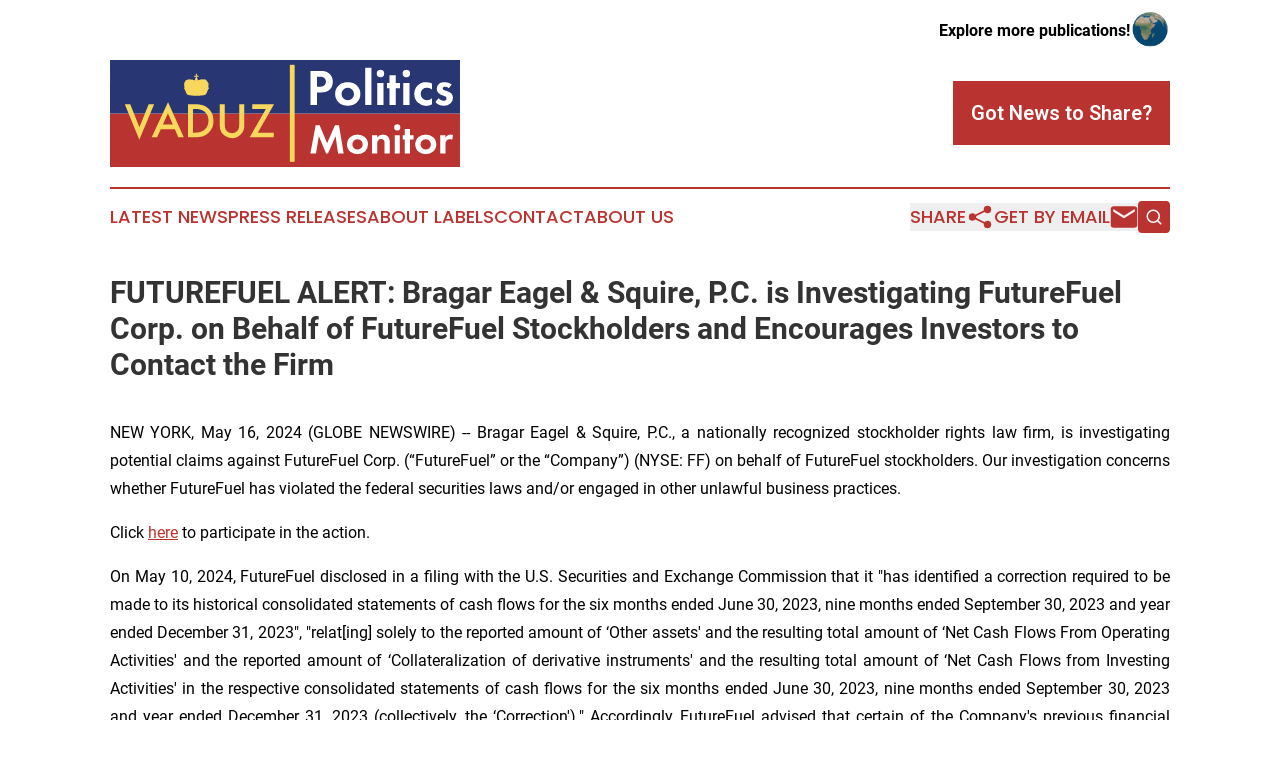

--- FILE ---
content_type: image/svg+xml
request_url: https://cdn.newsmatics.com/agp/sites/vaduzpolitics-logo-1.svg
body_size: 8613
content:
<?xml version="1.0" encoding="UTF-8" standalone="no"?>
<svg
   xmlns:dc="http://purl.org/dc/elements/1.1/"
   xmlns:cc="http://creativecommons.org/ns#"
   xmlns:rdf="http://www.w3.org/1999/02/22-rdf-syntax-ns#"
   xmlns:svg="http://www.w3.org/2000/svg"
   xmlns="http://www.w3.org/2000/svg"
   id="Layer_1"
   data-name="Layer 1"
   viewBox="0 0 399.54999 122.03444"
   version="1.1"
   width="399.54999"
   height="122.03444">
  <metadata
     id="metadata57">
    <rdf:RDF>
      <cc:Work
         rdf:about="">
        <dc:format>image/svg+xml</dc:format>
        <dc:type
           rdf:resource="http://purl.org/dc/dcmitype/StillImage" />
      </cc:Work>
    </rdf:RDF>
  </metadata>
  <defs
     id="defs4">
    <style
       id="style2">.cls-1{fill:#b93430;}.cls-2{fill:#293674;}.cls-3{fill:#fff;}.cls-4{fill:#f7d85d;}</style>
  </defs>
  <path
     class="cls-1"
     d="m 0.01,121.86 q 0,-30.24 0,-60.49 C 0.01,61.09 0.09,61 0.71,61 h 398.14 c 0.62,0 0.7,0.09 0.7,0.37 q 0,30.25 0,60.49 a 1.58,1.58 0 0 1 -0.84,0.17 H 0.85 a 1.58,1.58 0 0 1 -0.84,-0.17 z"
     id="path6" />
  <path
     class="cls-2"
     d="m 0.02,0 h 399.53 q 0,30.35 0,60.68 c 0,0.29 -0.13,0.36 -0.72,0.36 H 0.72 C 0.13,61.04 0,60.97 0,60.68 Q 0.03,30.3 0.02,0 Z"
     id="path8" />
  <path
     class="cls-3"
     d="m 240.07,12.46 c 4.36,0 7.39,0.47 10.24,3 a 12.37,12.37 0 0 1 4,9.37 c 0,1.52 -0.24,5.71 -3.21,8.68 -2.15,2.16 -5.36,3.44 -9.84,3.44 h -4.89 V 51.3 H 228.8 V 12.46 Z m -3.73,17.93 h 3.09 a 7.77,7.77 0 0 0 5,-1.22 5.77,5.77 0 0 0 2.09,-4.54 5.35,5.35 0 0 0 -2.15,-4.42 9.11,9.11 0 0 0 -5.36,-1.23 h -2.62 z"
     id="path10" />
  <path
     class="cls-3"
     d="m 281.6,28.82 a 13.59,13.59 0 0 1 0,19.74 c -2.15,2 -5.42,3.55 -10.19,3.55 -4.77,0 -8,-1.57 -10.19,-3.55 a 13.59,13.59 0 0 1 0,-19.74 c 2.15,-2 5.42,-3.55 10.19,-3.55 4.77,0 8.04,1.57 10.19,3.55 z m -3.09,9.9 a 7.1,7.1 0 1 0 -7.1,7.1 7,7 0 0 0 7.14,-7.1 z"
     id="path12" />
  <path
     class="cls-3"
     d="M 298.45,8.85 V 51.3 h -7.11 V 8.85 Z"
     id="path14" />
  <path
     class="cls-3"
     d="m 308.76,11.18 a 4.25,4.25 0 1 1 -4.25,4.25 4.27,4.27 0 0 1 4.25,-4.25 z m 3.55,14.9 V 51.3 H 305.2 V 26.08 Z"
     id="path16" />
  <path
     class="cls-3"
     d="M 326.17,32.14 V 51.3 h -7.1 V 32.14 h -2.8 v -6.06 h 2.8 v -8.61 h 7.1 v 8.61 h 4.89 v 6.06 z"
     id="path18" />
  <path
     class="cls-3"
     d="m 338.35,11.18 a 4.25,4.25 0 1 1 -4.25,4.25 4.27,4.27 0 0 1 4.25,-4.25 z m 3.55,14.9 V 51.3 h -7.1 V 26.08 Z"
     id="path20" />
  <path
     class="cls-3"
     d="m 367.64,33.77 a 8.16,8.16 0 0 0 -5.82,-2.21 6.77,6.77 0 0 0 -7.1,7.1 7,7 0 0 0 7.33,7.16 8.19,8.19 0 0 0 5.59,-2.21 v 6.93 a 14.56,14.56 0 0 1 -16.24,-2.1 12.92,12.92 0 0 1 -4,-9.66 13,13 0 0 1 13.45,-13.51 15.14,15.14 0 0 1 6.81,1.51 z"
     id="path22" />
  <path
     class="cls-3"
     d="m 386.75,32.08 a 5.9,5.9 0 0 0 -4.13,-1.69 c -1.69,0 -2.74,0.82 -2.74,2 0,0.64 0.29,1.63 2.27,2.27 l 1.69,0.53 c 2,0.64 4.95,1.63 6.41,3.61 a 7.36,7.36 0 0 1 1.3,4.2 8.37,8.37 0 0 1 -2.8,6.4 10.55,10.55 0 0 1 -7.56,2.68 12.74,12.74 0 0 1 -9.79,-4.19 l 3.73,-4.31 a 7.8,7.8 0 0 0 5.59,2.91 c 2,0 3.49,-1 3.49,-2.73 A 2.81,2.81 0 0 0 382,41.19 l -1.63,-0.58 a 13.43,13.43 0 0 1 -5.41,-3 6.73,6.73 0 0 1 -1.93,-4.83 7.48,7.48 0 0 1 2.62,-5.7 c 2,-1.58 4.54,-1.81 6.58,-1.81 a 12.56,12.56 0 0 1 8,2.68 z"
     id="path24" />
  <path
     class="cls-3"
     d="m 234.77,74.34 h 4.54 l 8.56,20.5 8.95,-20.5 h 4.54 l 5.42,32.25 h -6.38 l -2.91,-19.87 -8.65,19.87 h -2.13 l -8.27,-19.87 -3.29,19.87 h -6.38 z"
     id="path26" />
  <path
     class="cls-3"
     d="m 291.03,87.93 a 11.28,11.28 0 0 1 0,16.39 13.62,13.62 0 0 1 -16.93,0 11.28,11.28 0 0 1 0,-16.39 13.62,13.62 0 0 1 16.93,0 z m -2.57,8.22 a 5.9,5.9 0 1 0 -5.9,5.9 5.84,5.84 0 0 0 5.9,-5.9 z"
     id="path28" />
  <path
     class="cls-3"
     d="m 299.12,85.65 h 5.9 v 2.71 a 7.71,7.71 0 0 1 6.53,-3.36 8,8 0 0 1 6.19,2.56 8.82,8.82 0 0 1 1.64,5.9 v 13.15 h -5.89 V 95.18 c 0,-1.16 -0.06,-3 -1.12,-4.11 a 3.77,3.77 0 0 0 -2.82,-1.07 4,4 0 0 0 -3.62,1.83 7.24,7.24 0 0 0 -0.92,4.07 v 10.68 h -5.9 z"
     id="path30" />
  <path
     class="cls-3"
     d="m 327.91,73.27 a 3.54,3.54 0 1 1 -3.53,3.54 3.56,3.56 0 0 1 3.53,-3.54 z m 2.95,12.38 v 20.94 h -5.9 V 85.65 Z"
     id="path32" />
  <path
     class="cls-3"
     d="m 342.37,90.68 v 15.91 h -5.9 V 90.68 h -2.32 v -5 h 2.32 V 78.5 h 5.9 v 7.15 h 4.06 v 5 z"
     id="path34" />
  <path
     class="cls-3"
     d="m 368.93,87.93 a 11.28,11.28 0 0 1 0,16.39 13.62,13.62 0 0 1 -16.93,0 11.28,11.28 0 0 1 0,-16.39 13.62,13.62 0 0 1 16.93,0 z m -2.57,8.22 a 5.9,5.9 0 1 0 -5.89,5.9 5.84,5.84 0 0 0 5.89,-5.9 z"
     id="path36" />
  <path
     class="cls-3"
     d="m 377.02,85.65 h 5.9 v 3.15 a 7,7 0 0 1 2.61,-2.9 6.42,6.42 0 0 1 3.48,-0.92 7.33,7.33 0 0 1 2.52,0.48 L 390.75,91 a 4.42,4.42 0 0 0 -2.75,-0.77 4.83,4.83 0 0 0 -3.92,1.69 7.21,7.21 0 0 0 -1.16,4.65 v 10.05 h -5.9 z"
     id="path38" />
  <rect
     class="cls-4"
     x="205.31"
     y="5.4799957"
     width="5.48"
     height="110.58"
     id="rect40" />
  <path
     class="cls-4"
     d="M 23.13,50.38 33.55,76.52 44.13,50.38 h 6.23 L 33.44,90.94 16.9,50.38 Z"
     id="path42" />
  <path
     class="cls-4"
     d="M 74.07,78.94 H 57.92 l -4.2,9.16 h -6.17 l 18.7,-40.1 18,40.09 h -6.22 z m -2.32,-5.35 -5.6,-12.83 -5.86,12.83 z"
     id="path44" />
  <path
     class="cls-4"
     d="M 88.97,88.1 V 50.38 h 7.92 a 28.78,28.78 0 0 1 9,1.12 16.8,16.8 0 0 1 6.43,3.74 q 5.83,5.32 5.84,14 a 17.86,17.86 0 0 1 -6.09,14.07 17.6,17.6 0 0 1 -6.4,3.74 29.12,29.12 0 0 1 -8.87,1 z m 5.7,-5.35 h 2.56 a 21.31,21.31 0 0 0 6.38,-0.81 13,13 0 0 0 8.8,-12.7 13.12,13.12 0 0 0 -4.16,-10.07 q -3.74,-3.43 -11,-3.44 h -2.58 z"
     id="path46" />
  <path
     class="cls-4"
     d="M 131,50.38 V 73.1 q 0,4.86 1.59,7.11 a 8.49,8.49 0 0 0 13.36,0 q 1.6,-2.21 1.6,-7.11 V 50.38 h 5.7 v 24.28 a 13.6,13.6 0 0 1 -3.72,9.83 14,14 0 0 1 -24.21,-9.83 V 50.38 Z"
     id="path48" />
  <path
     class="cls-4"
     d="m 168.8,82.75 h 18.11 v 5.35 h -27.47 l 18.52,-32.37 h -15.49 v -5.35 h 24.85 z"
     id="path50" />
  <path
     class="cls-4"
     d="m 113.13,32.06 a 7.3,7.3 0 0 0 -1.56,2.51 c -0.51,1.16 -0.92,2.37 -1.51,3.5 l -0.33,0.6 a 2.27,2.27 0 0 1 -1.36,1.06 19,19 0 0 1 -3.26,0.65 49.69,49.69 0 0 1 -6.79,0.38 46.75,46.75 0 0 1 -7.19,-0.54 14.79,14.79 0 0 1 -2.28,-0.53 2.09,2.09 0 0 1 -1.13,-0.87 16,16 0 0 1 -1.42,-3 22.83,22.83 0 0 0 -1.06,-2.37 5,5 0 0 0 -1,-1.38 c -0.14,-0.13 -0.12,-0.24 0,-0.35 a 4.72,4.72 0 0 1 1.17,-0.63 c -0.7,-0.53 -0.75,-0.94 -0.23,-1.55 a 0.88,0.88 0 0 1 -0.63,-0.75 0.81,0.81 0 0 1 0.48,-0.85 0.88,0.88 0 0 1 0.21,-1.67 0.86,0.86 0 0 1 -0.21,-1 0.85,0.85 0 0 1 0.93,-0.48 0.84,0.84 0 0 1 0,-1 0.76,0.76 0 0 1 0.88,-0.3 c 0.15,0 0.2,0 0.21,-0.15 a 0.83,0.83 0 0 1 1.3,-0.67 c 0.14,0.09 0.18,0.09 0.24,-0.07 a 0.83,0.83 0 0 1 1.44,-0.28 c 0,0.06 0.08,0.17 0.19,0 0.52,-0.64 1.17,-0.57 1.55,0.19 a 1.23,1.23 0 0 1 0.45,-0.4 0.83,0.83 0 0 1 1.08,0.44 c 0,0.08 0.06,0.2 0.2,0.07 0.62,-0.53 1.19,-0.36 1.47,0.4 v 0 c 0.77,-0.54 1.3,-0.42 1.57,0.4 a 1.11,1.11 0 0 1 0.7,-0.38 2.1,2.1 0 0 1 -0.3,-0.81 1.58,1.58 0 0 1 0.72,-1.52 c 0.12,-0.08 0.2,-0.15 0.1,-0.3 a 0.32,0.32 0 0 1 0,-0.39 c 0.12,-0.22 0.23,-0.45 0.36,-0.67 0.13,-0.22 0,-0.23 -0.07,-0.33 a 0.19,0.19 0 0 0 -0.3,0 l -0.49,0.32 a 0.27,0.27 0 0 1 -0.33,0 l -1,-0.63 c -0.19,-0.11 -0.21,-0.23 0,-0.35 l 1,-0.62 a 0.24,0.24 0 0 1 0.32,0 c 0.14,0.1 0.3,0.18 0.44,0.28 a 0.29,0.29 0 0 0 0.43,0 c 0.17,-0.16 0,-0.27 0,-0.36 a 1.22,1.22 0 0 1 0,-1.68 4,4 0 0 0 0.3,-0.53 c 0.1,-0.17 0.21,-0.18 0.3,0 0.23,0.41 0.44,0.82 0.67,1.23 a 0.33,0.33 0 0 1 0,0.32 l -0.41,0.75 c -0.08,0.13 0,0.2 0.07,0.3 0.07,0.1 0.19,0.14 0.3,0 a 0.9,0.9 0 0 1 1.42,0 4.78,4.78 0 0 0 0.44,0.29 c 0.14,0.09 0.15,0.2 0,0.3 l -1,0.65 a 0.24,0.24 0 0 1 -0.3,0 c -0.15,-0.1 -0.3,-0.18 -0.44,-0.28 a 0.26,0.26 0 0 0 -0.4,0 c -0.17,0.15 -0.07,0.25 0,0.37 0.07,0.12 0.2,0.4 0.31,0.58 a 0.36,0.36 0 0 1 0,0.46 c -0.07,0.09 0,0.15 0,0.22 a 1.59,1.59 0 0 1 0.54,2.24 c 0,0.08 0,0.12 0.06,0.15 a 1.37,1.37 0 0 1 0.31,0.13 3.4,3.4 0 0 1 0.27,0.21 0.92,0.92 0 0 1 0.68,-0.7 0.89,0.89 0 0 1 0.92,0.38 0.84,0.84 0 0 1 0.65,-0.78 0.88,0.88 0 0 1 0.94,0.39 0.87,0.87 0 0 1 1.62,-0.22 0.91,0.91 0 0 1 0.78,-0.62 0.88,0.88 0 0 1 0.85,0.54 0.86,0.86 0 0 1 1,-0.41 0.8,0.8 0 0 1 0.6,0.59 c 0,0.12 0.06,0.16 0.15,0.07 a 0.83,0.83 0 0 1 1.35,0.72 0.29,0.29 0 0 0 0,0.09 4.95,4.95 0 0 1 1.88,2.71 c 0.85,0.47 0.93,1.05 0.21,1.66 a 0.87,0.87 0 0 1 -0.16,1.6 0.92,0.92 0 0 1 -0.27,1.56 4.24,4.24 0 0 1 1.19,0.63 c 0.25,0.25 0.34,0.35 0.18,0.48 z"
     id="path52" />
</svg>
